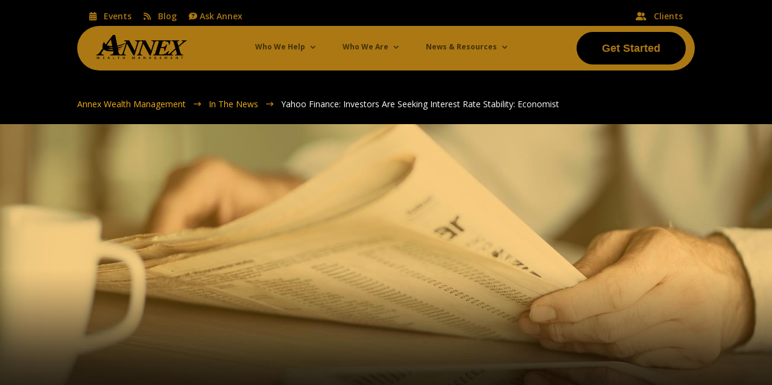

--- FILE ---
content_type: text/css
request_url: https://blog.annexwealth.com/wp-content/themes/awm/style.css?ver=1769744281
body_size: 7303
content:
/*
Theme Name:   AWM
Theme URI:    annexwealth.com
Description:  Annex Wealth Management Theme
Author:       FCMG
Author URI:   fc.mg
Template:     Divi
Version:      1.0.0
*/

/* Import Google Fonts */
@import url('https://fonts.googleapis.com/css2?family=Droid+Serif:wght@400;700&family=Open+Sans:wght@300;400;600;700&display=swap');

/* ==========================
   GENERAL STYLING
   ========================== */
body {
    padding-top: 100px !important;
    background-color: black;
    font-family: 'Open Sans', Verdana, sans-serif;
}

body.is-subdomain .et_pb_menu a,
body.is-subdomain .et_pb_menu__menu,
body.is-subdomain .et_pb_menu__menu > ul > li > a {
    font-family: 'Open Sans', Verdana, sans-serif !important;
}

h1, h2, h3, h4, h5, h6 {
    font-family: 'Droid Serif', Georgia, serif !important;
}

/* Apply Lora font only to privateclient subdomain */
body.data-subdomain-privateclient h1, 
body.data-subdomain-privateclient h2, 
body.data-subdomain-privateclient h3, 
body.data-subdomain-privateclient h4, 
body.data-subdomain-privateclient h5, 
body.data-subdomain-privateclient h6 {
    font-family: 'Lora', serif !important;
}

/* ==========================
   BLOG SUBDOMAIN BACKGROUND
   ========================== */
body.data-subdomain-blog .et_pb_post_content_0_tb_body .et_pb_section {
    background-color: transparent !important;
}




/* ==========================
   BUTTON & MENU STYLING
   ========================== */
.awm-inline-button {
    display: inline-block;
    vertical-align: middle;
    width: auto;
    margin-right: 10px;
}

.et_pb_menu--without-logo .et_pb_menu__menu>nav>ul>li>a {
    margin-right: 20px;
}


.menu-item-has-children > a {
    cursor: pointer;
}

/* ==========================
   TEXT ALIGNMENT
   ========================== */
.text_inline_right { text-align: right; }
.text_inline_left { text-align: left; }

.text_inline_right .et_pb_text {
    display: inline-block;
    margin: 0px 20px 5px 0px;
}

.text_inline_left .et_pb_text {
    display: inline-block;
    margin: 0px 0px 5px 20px;
}

/* ==========================
   FLEXBOX LAYOUTS
   ========================== */
.custom-column {
    display: flex;
    flex-direction: column;
    height: 100%;
}

.bottom-image {
    margin-top: auto;
}

/* Flexbox for .flex-whoweare */
.flex-whoweare .et_pb_column {
    display: flex;
    align-items: top;
    justify-content: flex-start;
    gap: 20px;
}

/* Ensure images inside flex-whoweare resize properly */
.flex-whoweare img {
    max-width: 100%;
    height: auto;
}

/* ==========================
   GRAVITY FORMS STYLING
   ========================== */
.gform_wrapper .gform_body .gfield, 
.et_pb_gf_wrapper .gform_wrapper .gfield {
    margin-bottom: 2px !important;
    padding-bottom: 0 !important;
}

.gform-theme--foundation .gform_fields {
    grid-row-gap: 10px !important;
}

/* Reduce space between last field and submit button */
.gform_wrapper .gform_footer {
    margin-top: 10px !important;
    padding-top: 0 !important;
}

/* Gravity Forms Input Fields */
.gform_wrapper input[type="text"],
.gform_wrapper input[type="email"],
.gform_wrapper input[type="tel"],
.gform_wrapper input[type="url"],
.gform_wrapper textarea {
    width: 100% !important;
    height: 60px !important;
    font-size: 14px !important;
    padding: 10px 20px !important;
    border-radius: 50px !important;
}

/* Gravity Forms Textarea */
.gform_wrapper textarea {
    min-height: 150px !important;
}

/* Default Submit Button Styling */
#gform_wrapper_1 .gform_footer input[type="submit"],
#gform_wrapper_2 .gform_footer input[type="submit"] {
    padding: 18px 50px !important;
    font-size: 18px !important;
    font-weight: bold !important;
    border-radius: 50px !important;
    transition: all 0.3s ease-in-out;
}

/* Button Colors */
#gform_wrapper_1 .gform_footer input[type="submit"] {
    background-color: #f6ae1c !important;
    color: #000000 !important;
    border: 3px solid #f6ae1c !important;
}

#gform_wrapper_1 .gform_footer input[type="submit"]:hover {
    background-color: #000000 !important;
    color: #f6ae1c !important;
}


/* ==========================
   GRAVITY FORMS STYLING - FORM IDs 4, 5, 6 & 9
   ========================== */

/* Apply Open Sans font to form fields */
#gform_wrapper_4 input[type="text"],
#gform_wrapper_4 input[type="email"],
#gform_wrapper_4 input[type="tel"],
#gform_wrapper_4 input[type="url"],
#gform_wrapper_4 textarea,
#gform_wrapper_4 select,
#gform_wrapper_5 input[type="text"],
#gform_wrapper_5 input[type="email"],
#gform_wrapper_5 input[type="tel"],
#gform_wrapper_5 input[type="url"],
#gform_wrapper_5 textarea,
#gform_wrapper_5 select,
#gform_wrapper_6 input[type="text"],
#gform_wrapper_6 input[type="email"],
#gform_wrapper_6 input[type="tel"],
#gform_wrapper_6 input[type="url"],
#gform_wrapper_6 textarea,
#gform_wrapper_6 select,
#gform_wrapper_9 input[type="text"],
#gform_wrapper_9 input[type="email"],
#gform_wrapper_9 input[type="tel"],
#gform_wrapper_9 input[type="url"],
#gform_wrapper_9 textarea,
#gform_wrapper_9 select{
    font-family: 'Open Sans', sans-serif !important;
    width: 100% !important;
    height: 40px !important;
    font-size: 14px !important;
    padding: 5px 10px !important;
    margin-top: 5px !important;
    border-radius: 5px !important;
    border: 2px solid #ffffff !important;
    transition: border-color 0.3s ease-in-out;
    line-height: normal !important;
    vertical-align: middle !important;
}

/* Fix dropdown text alignment */
#gform_wrapper_4 select,
#gform_wrapper_5 select,
#gform_wrapper_6 select,
#gform_wrapper_9 select {
    appearance: none;
    background-color: #ffffff !important;
    color: #000000 !important;
    text-indent: 0.01px;
    text-overflow: "";
    padding-right: 30px !important;
}

/* Style for dropdown placeholders */
#gform_wrapper_4 select option[value=""],
#gform_wrapper_4 select option:first-child,
#gform_wrapper_5 select option[value=""],
#gform_wrapper_5 select option:first-child,
#gform_wrapper_6 select option[value=""],
#gform_wrapper_6 select option:first-child,
#gform_wrapper_9 select option[value=""],
#gform_wrapper_9 select option:first-child {
    color: #888888 !important;
}

/* Active field highlight */
#gform_wrapper_4 input[type="text"]:focus,
#gform_wrapper_4 input[type="email"]:focus,
#gform_wrapper_4 input[type="tel"]:focus,
#gform_wrapper_4 input[type="url"]:focus,
#gform_wrapper_4 textarea:focus,
#gform_wrapper_4 select:focus,
#gform_wrapper_4 input[type="checkbox"]:focus,
#gform_wrapper_4 input[type="radio"]:focus,
#gform_wrapper_5 input[type="text"]:focus,
#gform_wrapper_5 input[type="email"]:focus,
#gform_wrapper_5 input[type="tel"]:focus,
#gform_wrapper_5 input[type="url"]:focus,
#gform_wrapper_5 textarea:focus,
#gform_wrapper_5 select:focus,
#gform_wrapper_5 input[type="checkbox"]:focus,
#gform_wrapper_5 input[type="radio"]:focus,
#gform_wrapper_6 input[type="text"]:focus,
#gform_wrapper_6 input[type="email"]:focus,
#gform_wrapper_6 input[type="tel"]:focus,
#gform_wrapper_6 input[type="url"]:focus,
#gform_wrapper_6 textarea:focus,
#gform_wrapper_6 select:focus,
#gform_wrapper_6 input[type="checkbox"]:focus,
#gform_wrapper_6 input[type="radio"]:focus,
#gform_wrapper_9 input[type="text"]:focus,
#gform_wrapper_9 input[type="email"]:focus,
#gform_wrapper_9 input[type="tel"]:focus,
#gform_wrapper_9 input[type="url"]:focus,
#gform_wrapper_9 textarea:focus,
#gform_wrapper_9 select:focus,
#gform_wrapper_9 input[type="checkbox"]:focus,
#gform_wrapper_9 input[type="radio"]:focus {
    border-color: #000000 !important;
    outline: none !important;
    box-shadow: 0 0 5px rgba(0, 0, 0, 0.5) !important;
}

/* Gravity Forms Textarea */
#gform_wrapper_4 textarea,
#gform_wrapper_5 textarea,
#gform_wrapper_6 textarea,
#gform_wrapper_9 textarea {
    min-height: 75px !important;
    height: 75px !important;
    max-height: 200px !important;
    font-size: 12px !important;
}

/* Style field descriptions and sublabels */
#gform_wrapper_4 .gfield_description,
#gform_wrapper_5 .gfield_description,
#gform_wrapper_6 .gfield_description,
#gform_wrapper_9 .gfield_description{
    color: #000000 !important;
    font-size: 12px !important;
    margin-top: 0px !important;
    padding-top: 0 !important;
}

/* Style checkbox and radio button labels */
#gform_wrapper_4 .gfield_checkbox label,
#gform_wrapper_4 .gfield_radio label,
#gform_wrapper_5 .gfield_checkbox label,
#gform_wrapper_5 .gfield_radio label,
#gform_wrapper_6 .gfield_checkbox label,
#gform_wrapper_6 .gfield_radio label,
#gform_wrapper_9 .gfield_checkbox label,
#gform_wrapper_9 .gfield_radio label {
    color: #000000 !important;
    font-size: 12px !important;
}

/* Reduce space between label and description */
#gform_wrapper_4 .gfield_label,
#gform_wrapper_5 .gfield_label,
#gform_wrapper_6 .gfield_label,
#gform_wrapper_9 .gfield_label {
    color: #000000 !important;

    margin-bottom: 0px !important;
    padding-bottom: 0 !important;
}

/* Submit Button Styling */
#gform_wrapper_4 .gform_footer input[type="submit"],
#gform_wrapper_5 .gform_footer input[type="submit"],
#gform_wrapper_6 .gform_footer input[type="submit"],
#gform_wrapper_9 .gform_footer input[type="submit"] {
    font-family: 'Open Sans', sans-serif !important;
    padding: 15px 50px !important;
    font-size: 18px !important;
    font-weight: bold !important;
    border-radius: 5px !important;
    background-color: #000000 !important;
    color: #F6AE1C !important;
    border: 3px solid #000000 !important;
    transition: all 0.3s ease-in-out;
}

/* Submit Button Hover Effect */
#gform_wrapper_4 .gform_footer input[type="submit"]:hover,
#gform_wrapper_5 .gform_footer input[type="submit"]:hover,
#gform_wrapper_6 .gform_footer input[type="submit"]:hover,
#gform_wrapper_9 .gform_footer input[type="submit"]:hover {
    background-color: rgba(0,0,0,0.00) !important;
    color: #000000 !important;
    border-color: #000000 !important;
}


/* ==========================
   GRAVITY FORMS STYLING - FORM ID 3 (Clients Subdomain Only)
   ========================== */
body.data-subdomain-clients #gform_wrapper_3 input[type="text"],
body.data-subdomain-clients #gform_wrapper_3 input[type="email"],
body.data-subdomain-clients #gform_wrapper_3 input[type="tel"],
body.data-subdomain-clients #gform_wrapper_3 input[type="url"],
body.data-subdomain-clients #gform_wrapper_3 textarea,
body.data-subdomain-clients #gform_wrapper_3 select {
    font-family: 'Open Sans', sans-serif !important;
    width: 100% !important;
    height: 40px !important;
    font-size: 14px !important;
    padding: 5px 10px !important;
    margin-top: 5px !important;
    border-radius: 5px !important;
    border: 2px solid #ffffff !important;
    transition: border-color 0.3s ease-in-out;
    line-height: normal !important;
    vertical-align: middle !important;
}

body.data-subdomain-clients #gform_wrapper_3 select {
    appearance: none;
    background-color: #ffffff !important;
    color: #000000 !important;
    padding-right: 30px !important;
}

body.data-subdomain-clients #gform_wrapper_3 select option[value=""],
body.data-subdomain-clients #gform_wrapper_3 select option:first-child {
    color: #888888 !important;
}

body.data-subdomain-clients #gform_wrapper_3 input:focus,
body.data-subdomain-clients #gform_wrapper_3 textarea:focus,
body.data-subdomain-clients #gform_wrapper_3 select:focus,
body.data-subdomain-clients #gform_wrapper_3 input[type="checkbox"]:focus,
body.data-subdomain-clients #gform_wrapper_3 input[type="radio"]:focus {
    border-color: #000000 !important;
    outline: none !important;
    box-shadow: 0 0 5px rgba(0, 0, 0, 0.5) !important;
}

body.data-subdomain-clients #gform_wrapper_3 textarea {
    min-height: 75px !important;
    height: 75px !important;
    max-height: 200px !important;
    font-size: 12px !important;
}

body.data-subdomain-clients #gform_wrapper_3 .gfield_description {
    color: #000000 !important;
    font-size: 12px !important;
    margin-top: 0px !important;
    padding-top: 0 !important;
}

body.data-subdomain-clients #gform_wrapper_3 .gfield_checkbox label,
body.data-subdomain-clients #gform_wrapper_3 .gfield_radio label {
    color: #000000 !important;
    font-size: 12px !important;
}

body.data-subdomain-clients #gform_wrapper_3 .gfield_label {
    color: #000000 !important;
    margin-bottom: 0px !important;
    padding-bottom: 0 !important;
}

body.data-subdomain-clients #gform_wrapper_3 .gform_footer input[type="submit"] {
    font-family: 'Open Sans', sans-serif !important;
    padding: 15px 50px !important;
    font-size: 18px !important;
    font-weight: bold !important;
    border-radius: 5px !important;
    background-color: #000000 !important;
    color: #F6AE1C !important;
    border: 3px solid #000000 !important;
    transition: all 0.3s ease-in-out;
}

body.data-subdomain-clients #gform_wrapper_3 .gform_footer input[type="submit"]:hover {
    background-color: rgba(0,0,0,0.00) !important;
    color: #000000 !important;
    border-color: #000000 !important;
}





/* ==========================
   FONT AWESOME ICONS
   ========================== */
.fa-news .et-pb-icon,
.fa-library .et-pb-icon,
.fa-mediarequest .et-pb-icon,
.fa-wealthmanagement .et-pb-icon,
.fa-ourteam .et-pb-icon,
.fa-locations .et-pb-icon,
.fa-families .et-pb-icon,
.fa-businesses .et-pb-icon,
.fa-piedollar .et-pb-icon,
.fa-chartdollar .et-pb-icon,
.fa-taxdollar .et-pb-icon,
.fa-estatelayer .et-pb-icon,
.fa-riskmanagement .et-pb-icon,
.fa-401k .et-pb-icon,
.fa-divorce .et-pb-icon,
.fa-whoweare .et-pb-icon,
.fa-wealthyist .et-pb-icon,
.fa-bizchecklist .et-pb-icon,
.fa-wealthprompt .et-pb-icon,
.fa-projecting .et-pb-icon,
.fa-circlex .et-pb-icon,
.fa-magnifydollar .et-pb-icon,
.fa-filepen .et-pb-icon,
.fa-choices .et-pb-icon,
.fa-getstartedmobile .et-pb-icon,
.fa-testimonials .et-pb-icon,
.fa-individual .et-pb-icon,
.fa-actionitems .et-pb-icon,
.fa-ongoingsupport .et-pb-icon,
.fa-financialsituation .et-pb-icon,
.fa-advisory .et-pb-icon,
.fa-reporting .et-pb-icon,
.fa-team .et-pb-icon,
.fa-calendardays .et-pb-icon,
.fa-circleplay .et-pb-icon,
.fa-inboxfull .et-pb-icon,
.fa-microphone .et-pb-icon,
.fa-careers .et-pb-icon,
.fa-seedling .et-pb-icon{
    display: none !important;
}

/* Set Correct Font Awesome Icons Before Text */
.fa-news .et_pb_main_blurb_image:before { content: "\f1ea"; }
.fa-library .et_pb_main_blurb_image:before { content: "\f02d"; }
.fa-mediarequest .et_pb_main_blurb_image:before { content: "\f4a3"; }
.fa-wealthmanagement .et_pb_main_blurb_image:before { content: "\f4c5"; }
.fa-ourteam .et_pb_main_blurb_image:before { content: "\f508"; }
.fa-locations .et_pb_main_blurb_image:before { content: "\f3c5"; }
.fa-families .et_pb_main_blurb_image:before { content: "\e300"; }
.fa-businesses .et_pb_main_blurb_image:before { content: "\f2b5"; }
.fa-piedollar .et_pb_main_blurb_image:before { content: "\e605"; }
.fa-chartdollar .et_pb_main_blurb_image:before { content: "\e473"; }
.fa-taxdollar .et_pb_main_blurb_image:before { content: "\f752"; }
.fa-estatelayer .et_pb_main_blurb_image:before { content: "\f5fd"; }
.fa-riskmanagement .et_pb_main_blurb_image:before { content: "\e247"; }
.fa-401k .et_pb_main_blurb_image:before { content: "\e522"; }
.fa-divorce .et_pb_main_blurb_image:before { content: "\f7a9"; }
.fa-whoweare .et_pb_main_blurb_image:before { content: "\f471"; }
.fa-wealthyist .et_pb_main_blurb_image:before { content: "\f3c9"; }
.fa-bizchecklist .et_pb_main_blurb_image:before { content: "\f0ae"; }
.fa-wealthprompt .et_pb_main_blurb_image:before { content: "\f120"; }
.fa-projecting .et_pb_main_blurb_image:before { content: "\f65a"; }
.fa-circlex .et_pb_main_blurb_image:before { content: "\f06a"; }
.fa-magnifydollar .et_pb_main_blurb_image:before { content: "\f688"; }
.fa-filepen .et_pb_main_blurb_image:before { content: "\f31c"; }
.fa-choices .et_pb_main_blurb_image:before { content: "\f732"; }
.fa-getstartedmobile .et_pb_main_blurb_image:before { content: "\f164"; }
.fa-testimonials .et_pb_main_blurb_image:before { content: "\e17a"; }
.fa-individual .et_pb_main_blurb_image:before { content: "\f577"; }
.fa-actionitems .et_pb_main_blurb_image:before { content: "\f0ae"; }
.fa-ongoingsupport .et_pb_main_blurb_image:before { content: "\f086"; }
.fa-financialsituation .et_pb_main_blurb_image:before { content: "\f571"; }
.fa-advisory .et_pb_main_blurb_image:before { content: "\e14f"; }
.fa-reporting .et_pb_main_blurb_image:before { content: "\f65a"; }
.fa-team .et_pb_main_blurb_image:before { content: "\e533"; }
.fa-calendardays .et_pb_main_blurb_image:before { content: "\f073"; }
.fa-circleplay .et_pb_main_blurb_image:before { content: "\f144"; }
.fa-inboxfull .et_pb_main_blurb_image:before { content: "\e1ba"; }
.fa-microphone .et_pb_main_blurb_image:before { content: "\f3c9"; }
.fa-seedling .et_pb_main_blurb_image:before { content: "\f4d8"; }
.fa-careers .et_pb_main_blurb_image:before { content: "\f2c1"; }

/* Ensure Font Awesome Icons Display Correctly in the Menu */
.fa-news .et_pb_main_blurb_image:before,
.fa-library .et_pb_main_blurb_image:before,
.fa-mediarequest .et_pb_main_blurb_image:before,
.fa-wealthmanagement .et_pb_main_blurb_image:before,
.fa-ourteam .et_pb_main_blurb_image:before,
.fa-locations .et_pb_main_blurb_image:before,
.fa-families .et_pb_main_blurb_image:before,
.fa-whoweare .et_pb_main_blurb_image:before,
.fa-wealthyist .et_pb_main_blurb_image:before,
.fa-bizchecklist .et_pb_main_blurb_image:before,
.fa-wealthprompt .et_pb_main_blurb_image:before,
.fa-careers .et_pb_main_blurb_image:before,
.fa-testimonials .et_pb_main_blurb_image:before {
    font-family: "Font Awesome 6 Pro";
    font-weight: 900;
    font-size: 20px;
    color: #f6ae1c !important; /* Default color */
    display: inline-block;
    text-align: center;
    margin-right: 10px; /* Space between icon & text */
    margin-top: 5px; /* Moves icon down by 5px */
    vertical-align: middle;
}

.fa-businesses .et_pb_main_blurb_image:before {
	font-family: "Font Awesome 6 Pro";
    font-weight: 900;
    font-size: 20px;
    color: #f6ae1c !important; /* Default color */
    display: inline-block;
    text-align: center;
    margin-right: 6px; /* Space between icon & text */
    margin-top: 5px; /* Moves icon down by 5px */
    vertical-align: middle;
}

.fa-getstartedmobile .et_pb_main_blurb_image:before {
    font-family: "Font Awesome 6 Pro";
    font-weight: 900;
    font-size: 20px;
    color: #000000 !important; /* Default color */
    display: inline-block;
    text-align: center;
    margin-right: 10px; /* Space between icon & text */
    margin-top: 5px; /* Moves icon down by 5px */
    vertical-align: middle;
}

/* Blurb Icons Black BG */
.fa-piedollar .et_pb_main_blurb_image:before,
.fa-chartdollar .et_pb_main_blurb_image:before,
.fa-taxdollar .et_pb_main_blurb_image:before,
.fa-estatelayer .et_pb_main_blurb_image:before,
.fa-riskmanagement .et_pb_main_blurb_image:before,
.fa-401k .et_pb_main_blurb_image:before,
.fa-divorce .et_pb_main_blurb_image:before,
.fa-projecting .et_pb_main_blurb_image:before,
.fa-circlex .et_pb_main_blurb_image:before,
.fa-magnifydollar .et_pb_main_blurb_image:before,
.fa-filepen .et_pb_main_blurb_image:before,
.fa-choices .et_pb_main_blurb_image:before,
.fa-advisory .et_pb_main_blurb_image:before,
.fa-reporting .et_pb_main_blurb_image:before,
.fa-team .et_pb_main_blurb_image:before,
.fa-calendardays .et_pb_main_blurb_image:before,
.fa-circleplay .et_pb_main_blurb_image:before,
.fa-inboxfull .et_pb_main_blurb_image:before,
.fa-microphone .et_pb_main_blurb_image:before,
.fa-seedling .et_pb_main_blurb_image:before {
    font-family: "Font Awesome 6 Pro";
    font-weight: 500;
    font-size: 32px;
    color: #f6ae1c !important; /* Default color */
    display: inline-block;
    text-align: center;
    vertical-align: middle;
}

/* Blurb Icons Yellow BG */
.fa-individual .et_pb_main_blurb_image:before,
.fa-actionitems .et_pb_main_blurb_image:before,
.fa-ongoingsupport .et_pb_main_blurb_image:before,
.fa-financialsituation .et_pb_main_blurb_image:before{
    font-family: "Font Awesome 6 Pro";
    font-weight: 500;
    font-size: 32px;
	padding-bottom:5px;
    color: #000000 !important; /* Default color */
    display: inline-block;
    text-align: center;
    vertical-align: middle;
}

/* Fix Left-Aligned Icons */
.fa-news.et_pb_blurb_position_left .et_pb_main_blurb_image:before,
.fa-library.et_pb_blurb_position_left .et_pb_main_blurb_image:before,
.fa-mediarequest.et_pb_blurb_position_left .et_pb_main_blurb_image:before,
.fa-wealthmanagement.et_pb_blurb_position_left .et_pb_main_blurb_image:before,
.fa-ourteam.et_pb_blurb_position_left .et_pb_main_blurb_image:before,
.fa-locations.et_pb_blurb_position_left .et_pb_main_blurb_image:before,
.fa-families.et_pb_blurb_position_left .et_pb_main_blurb_image:before,
.fa-businesses.et_pb_blurb_position_left .et_pb_main_blurb_image:before,
.fa-whoweare.et_pb_blurb_position_left .et_pb_main_blurb_image:before,
.fa-wealthyist.et_pb_blurb_position_left .et_pb_main_blurb_image:before,
.fa-bizchecklist.et_pb_blurb_position_left .et_pb_main_blurb_image:before,
.fa-wealthprompt.et_pb_blurb_position_left .et_pb_main_blurb_image:before,
.fa-getstartedmobile.et_pb_blurb_position_left .et_pb_main_blurb_image:before,
.fa-careers.et_pb_blurb_position_left .et_pb_main_blurb_image:before,
.fa-testimonials.et_pb_blurb_position_left .et_pb_main_blurb_image:before {
    display: inline-block;
    margin-top: 10px; /* Moves left-aligned icons further down */
}

/* Ensure Icons & Text are Aligned Properly */
.fa-news .et_pb_blurb_description,
.fa-library .et_pb_blurb_description,
.fa-mediarequest .et_pb_blurb_description,
.fa-wealthmanagement .et_pb_blurb_description,
.fa-ourteam .et_pb_blurb_description,
.fa-locations .et_pb_blurb_description,
.fa-families .et_pb_blurb_description,
.fa-businesses .et_pb_blurb_description,
.fa-whoweare .et_pb_blurb_description,
.fa-wealthyist .et_pb_blurb_description,
.fa-bizchecklist .et_pb_blurb_description,
.fa-wealthprompt .et_pb_blurb_description,
.fa-getstartedmobile .et_pb_blurb_description,
.fa-careers .et_pb_blurb_description,
.fa-testimonials .et_pb_blurb_description {
    display: flex;
    align-items: center; /* Aligns text & icons correctly */
}

/* Fix Icon Positioning at the End of Text */
.fa-news .et_pb_blurb_description:after,
.fa-library .et_pb_blurb_description:after,
.fa-mediarequest .et_pb_blurb_description:after,
.fa-wealthmanagement .et_pb_blurb_description:after,
.fa-ourteam .et_pb_blurb_description:after,
.fa-locations .et_pb_blurb_description:after,
.fa-families .et_pb_blurb_description:after,
.fa-businesses .et_pb_blurb_description:after,
.fa-whoweare .et_pb_blurb_description:after,
.fa-wealthyist .et_pb_blurb_description:after,
.fa-bizchecklist .et_pb_blurb_description:after,
.fa-wealthprompt .et_pb_blurb_description:after,
.fa-careers .et_pb_blurb_description:after,
.fa-testimonials .et_pb_blurb_description:after {
    font-family: "Font Awesome 6 Pro";
    content: "\f178"; /* Arrow Icon */
    font-weight: 900;
    font-size: 20px;
    color: #f6ae1c !important; /* Default color */
    display: inline-block;
    margin-left: auto; /* Moves arrow to the far right */
    vertical-align: middle;
}

.fa-getstartedmobile .et_pb_blurb_description:after {
    font-family: "Font Awesome 6 Pro";
    content: "\f178"; /* Arrow Icon */
    font-weight: 900;
    font-size: 20px;
    color: #000000 !important; /* Default color */
    display: inline-block;
    margin-left: auto; /* Moves arrow to the far right */
    vertical-align: middle;
}



/* Change Icon Color on PrivateClient */
body.data-subdomain-privateclient .et_pb_main_blurb_image:before,
body.data-subdomain-privateclient .et_pb_blurb_description:after {
    color: #eed19e !important;
}

body.data-subdomain-privateclient .fa-families .et_pb_main_blurb_image:before {
    font-size: 2em;
	padding-top:10px;
}


/* Change Icon Color on Ignite */
body.data-subdomain-ignite .et_pb_main_blurb_image:before,
body.data-subdomain-ignite .et_pb_blurb_description:after {
    color: #f37426 !important;
}

body.data-subdomain-ignite 
.fa-individual .et_pb_main_blurb_image:before,
body.data-subdomain-ignite 
.fa-actionitems .et_pb_main_blurb_image:before,
body.data-subdomain-ignite 
.fa-ongoingsupport .et_pb_main_blurb_image:before,
body.data-subdomain-ignite 
.fa-financialsituation .et_pb_main_blurb_image:before,
body.data-subdomain-ignite 
.fa-actionitems .et_pb_blurb_description:after,
body.data-subdomain-ignite 
.fa-ongoingsupport .et_pb_blurb_description:after,
body.data-subdomain-ignite 
.fa-financialsituation .et_pb_blurb_description:after {
    color: #000000 !important;
}

body.data-subdomain-ignite .fa-families .et_pb_main_blurb_image:before {
    font-size: 2em;
	padding-top:10px;
}

/* === 401(k) Call Option Icons Styling === */

/* Shared Styles for All 401(k) Classes */
.et_pb_text.fa-401kone,
.et_pb_text.fa-401ktwo,
.et_pb_text.fa-401kthree {
    position: relative !important; /* Ensures proper positioning */
    display: flex !important; /* Aligns text and icons in a row */
}

/* === Individual Before Icons for Each 401(k) Class === */

/* 401(k) One */
.et_pb_text.fa-401kone::before {
    content: "\f3cd"; 
    font-family: "Font Awesome 6 Pro"; 
    font-weight: 900; /* Solid weight */
    margin-right: 8px; /* Space between icon and text */
}

/* 401(k) Two */
.et_pb_text.fa-401ktwo::before {
    content: "\f57d"; 
    font-family: "Font Awesome 6 Pro"; 
    font-weight: 900;
    margin-right: 8px;
}

/* 401(k) Three */
.et_pb_text.fa-401kthree::before {
    content: "\f2b5"; 
    font-family: "Font Awesome 6 Pro"; 
    font-weight: 900;
    margin-right: 8px;
}

/* === Shared After Icon for All 401(k) Classes === */
.et_pb_text.fa-401kone::after,
.et_pb_text.fa-401ktwo::after,
.et_pb_text.fa-401kthree::after {
    content: "\f178"; /* Font Awesome icon (Arrow Right) */
    font-family: "Font Awesome 6 Pro"; 
    font-weight: 900;
    display: inline-block;
    margin-left: auto; /* Pushes icon to the right */
}

/* === Icon Size for Better Visibility === */
.et_pb_text.fa-401kone::before,
.et_pb_text.fa-401kone::after,
.et_pb_text.fa-401ktwo::before,
.et_pb_text.fa-401ktwo::after,
.et_pb_text.fa-401kthree::before,
.et_pb_text.fa-401kthree::after {
    font-size: 18px; /* Adjust as needed */
}



/* === QIO TEXT ARROW === */
.et_pb_text.fa-qioarchive {
    position: relative !important; /* Ensures proper positioning */
    display: flex !important; /* Aligns text and icons in a row */
}

.et_pb_text.fa-qioarchive::after {
    content: "\f178"; /* Font Awesome icon (Arrow Right) */
    font-family: "Font Awesome 6 Pro"; 
    font-weight: 900;
	color: #000000;
	padding-right:20px;
    display: inline-block;
    margin-left: auto; /* Pushes icon to the right */
}



/* ==========================
   CLOSE BUTTON FIX
   ========================== */
.divimegapro-close-container .divimegapro-close span.dmm-custom-btn {
    top: 50% !important;
}





/* ================================
   MAIN DOMAIN DEFAULT COLORS
   ================================ */
:root {
	--form1-primary-color: #f6ae1c;
	--form1-secondary-color: #000000;

    --form2-primary-color: #000000;
    --form2-secondary-color: #f6ae1c;
}

/* FORM 1 - Main domain default */
#gform_wrapper_1 .gform_footer input[type="submit"] {
    background-color: var(--form1-primary-color) !important;
    color: var(--form1-secondary-color) !important;
    border: 3px solid var(--form1-primary-color) !important;
}

#gform_wrapper_1 .gform_footer input[type="submit"]:hover {
    background-color: var(--form1-secondary-color) !important;
    color: var(--form1-primary-color) !important;
}

#gform_wrapper_1 .gform_fields input:focus,
#gform_wrapper_1 .gform_fields textarea:focus,
#gform_wrapper_1 .gform_fields select:focus {
    outline: 3px solid var(--form1-primary-color) !important;
    border-color: var(--form1-primary-color) !important;
    box-shadow: 0 0 5px var(--form1-primary-color) !important;
}

/* FORM 2 - Main domain default */
#gform_wrapper_2 .gform_footer input[type="submit"] {
    background-color: var(--form2-primary-color) !important;
    color: var(--form2-secondary-color) !important;
    border: 3px solid var(--form2-primary-color) !important;
}

#gform_wrapper_2 .gform_footer input[type="submit"]:hover {
    background-color: var(--form2-secondary-color) !important;
    color: var(--form2-primary-color) !important;
}

#gform_wrapper_2 .gform_fields input:focus,
#gform_wrapper_2 .gform_fields textarea:focus,
#gform_wrapper_2 .gform_fields select:focus {
    outline: 3px solid var(--form2-primary-color) !important;
    border-color: var(--form2-primary-color) !important;
    box-shadow: 0 0 5px var(--form2-primary-color) !important;
}

/* ================================
   PRIVATECLIENT SUBDOMAIN COLORS
   ================================ */
body.data-subdomain-privateclient {
    --form1-primary-color: #eed19e;
    --form1-secondary-color: #000000;

    --form2-primary-color: #000000;
    --form2-secondary-color: #eed19e;
}

/* ================================
   IGNITE SUBDOMAIN COLORS
   ================================ */
body.data-subdomain-ignite {
    --form1-primary-color: #f37426;
    --form1-secondary-color: #000000;

    --form2-primary-color: #000000;
    --form2-secondary-color: #f37426;
}




/* ==========================
   Individuals & Families
   ========================== */

/* Force all columns in the row to be the same height */
.equal-height-row {
    display: flex;
    align-items: stretch; /* Makes all columns match the tallest one */
}

/* Ensure columns stretch and distribute content properly */
.flex-column {
    display: flex;
    flex-direction: column;
    justify-content: flex-start;
    flex-grow: 1;
    min-height: 100%; /* Forces full column height */
}

/* Make all content above the button take up available space */
.flex-column > *:not(.sticky-bottom-btn) {
    flex-grow: 1;
    display: flex;
    flex-direction: column;
    justify-content: flex-start; /* Ensures text stays at the top */
}

/* Ensure button is locked at the bottom of each column */
.sticky-bottom-btn {
    margin-top: auto; /* Pushes button to the very bottom */
    width: 100%; /* Ensures button width consistency */
    text-align: center; /* Centers the text inside the button */
}





/* Remove unwanted spacing causing gap under image */
.full-height-blog .et_pb_post,
.full-height-blog .post-content {
    padding-bottom: 0 !important;
    margin-bottom: 0 !important;
}

.full-height-blog .entry-title,
.full-height-blog .post-meta,
.full-height-blog .post-content-inner,
.full-height-blog .et_pb_post .post-content {
    display: none !important; /* if you're only showing the featured image */
}


/* Explicitly force columns to stretch fully */
.et_pb_row.equal-height-row {
    display: flex !important;
    align-items: stretch !important;
}

.et_pb_row.equal-height-row .et_pb_column {
    display: flex !important;
    flex-direction: column !important;
    padding: 0 !important;
}

/* Force Blog Module to expand vertically */
.full-height-blog,
.full-height-blog .et_pb_ajax_pagination_container,
.full-height-blog .et_pb_post {
    display: flex !important;
    flex-direction: column !important;
    flex-grow: 1 !important;
    position: relative !important; /* Needed for absolute positioning below */
}

/* Absolute-positioned image container (guaranteed full height) */
.full-height-blog .entry-featured-image-url {
    position: absolute !important;
    top: 0;
    right: 0;
    bottom: 0;
    left: 0;
    margin: 0 !important;
}

/* Featured image fully covers the container */
.full-height-blog .entry-featured-image-url img {
    width: 100% !important;
    height: 100% !important;
    object-fit: cover !important;
}


/* 404 Page Button Styling */
.error-buttons {
  display: flex;
  justify-content: center; /* or space-between, flex-start, etc. */
  gap: 1rem; /* adds space between buttons */
  flex-wrap: wrap; /* helps buttons stack on smaller screens */
}


/* ============================
   The Events Calendar Styles
   ============================ */

/* Image Styling */
.tribe-common img {
  border-radius: 20px;
  border-style: solid;
  border-width: 5px;
  border-color: #f6ae1c;
}

/* White Text Color */
.tribe-events .tribe-events-calendar-list__event-datetime,
.tribe-events .tribe-events-calendar-list__event-date-tag-weekday,
.tribe-common .tribe-common-h7,
.tribe-common .tribe-common-h8,
.tribe-events button.tribe-events-c-top-bar__datepicker-button,
.tribe-events-back a,
.tribe-events-back a:visited,
.tribe-common .tribe-common-b2,
.tribe-common .tribe-common-h5,
.tribe-events-event-meta dt,
.tribe-events-content,
abbr.tribe-events-abbr.tribe-events-start-date.published.dtstart,
div.tribe-events-abbr.tribe-events-start-time.published.dtstart {
  color: #ffffff;
}

/* "Back to Events" Link Styling */
.tribe-events-back a,
.tribe-events-back a:visited {
  font-size: 14px;
}

.tribe-events-back {
  padding-top: 10px;
  margin-bottom: 20px;
}

/* Event Title Link Color */
.tribe-events-calendar-list__event-title a {
  color: #f6ae1c !important;
}

/* General Link Color */
.tribe-common a:not(.tribe-common-anchor--unstyle),
.tribe-common a:not(.tribe-common-anchor--unstyle):active,
.tribe-common a:not(.tribe-common-anchor--unstyle):focus,
.tribe-common a:not(.tribe-common-anchor--unstyle):hover,
.tribe-common a:not(.tribe-common-anchor--unstyle):visited,
.tribe-events-event-meta a,
.tribe-events-meta-group .tribe-events-single-section-title,
.tribe-events-single .tribe-events-sub-nav .tribe-events-nav-previous a,
.tribe-events-single .tribe-events-sub-nav .tribe-events-nav-next a {
  color: #f6ae1c;
}

/* Month View Background */
.tribe-events .tribe-events-calendar-month__body {
  background-color: #000000;
}

/* Primary Border Button Styling */
.tribe-common .tribe-common-c-btn-border,
.tribe-common a.tribe-common-c-btn-border {
  border: 2px solid var(--tec-color-accent-primary);
  border-radius: 20px;
  text-align: center;
  padding: 15px 40px;
}

.tribe-common .tribe-common-c-btn-border {
  background-color: #f6ae1c;
  color: #000000;
  border-width: 2px;
}

/* Medium Breakpoint Navigation Arrow Color */
.tribe-common--breakpoint-medium.tribe-events .tribe-events-c-nav__prev {
  color: #f6ae1c;
}

.tribe-common--breakpoint-medium.tribe-events .tribe-events-c-nav__next-icon-svg path,
.tribe-common--breakpoint-medium.tribe-events .tribe-events-c-nav__prev-icon-svg path {
  fill: #f6ae1c;
}

/* Small Border Button Styling */
.tribe-common .tribe-common-c-btn-border-small,
.tribe-common a.tribe-common-c-btn-border-small {
  color: #000000 !important;
  background-color: #f6ae1c;
  border: solid #f6ae1c;
  border-radius: 20px;
}

.tribe-common .tribe-common-c-btn-border-small:hover,
.tribe-common a.tribe-common-c-btn-border-small:hover {
  color: #f6ae1c !important;
  background-color: transparent;
  border: solid 2px #f6ae1c;
}

/* Datepicker Button Hover */
.tribe-events button.tribe-events-c-top-bar__datepicker-button:hover {
  color: #f6ae1c;
}

/* Subscribe Dropdown Button Hover */
.tribe-events .tribe-events-c-subscribe-dropdown .tribe-events-c-subscribe-dropdown__button:hover,
.tribe-events .tribe-events-c-subscribe-dropdown .tribe-events-c-subscribe-dropdown__button-text:hover,
.tribe-events .tribe-events-c-subscribe-dropdown button.tribe-events-c-subscribe-dropdown__button-text:hover,
.tribe-events .tribe-events-c-subscribe-dropdown .tribe-events-c-subscribe-dropdown__button-icon:hover {
  color: #000000 !important;
}

.tribe-events .tribe-events-c-subscribe-dropdown .tribe-events-c-subscribe-dropdown__button-text,
.tribe-events .tribe-events-c-subscribe-dropdown button.tribe-events-c-subscribe-dropdown__button-text {
  color: #000000 !important;
  border-width: 0;
}

.tribe-events .tribe-events-c-subscribe-dropdown .tribe-events-c-subscribe-dropdown__button-icon {
  color: #000000 !important;
}

.tribe-common--breakpoint-medium.tribe-events .tribe-common-c-btn.tribe-events-c-search__button,
.tribe-common--breakpoint-medium.tribe-events .tribe-events-header--has-event-search .tribe-events-c-events-bar,
.tribe-common--breakpoint-medium.tribe-events .tribe-events-c-events-bar__search-container,
.tribe-common--breakpoint-medium.tribe-events .tribe-events-c-view-selector--tabs .tribe-events-c-view-selector__content {
  border-radius: 50px;
}

.tribe-events-single .tribe-events-sub-nav a span {
  display: inline-block !important;
}

.tribe-events-single .tribe-events-sub-nav .tribe-events-nav-previous a:hover {
  color: white;
}

.tribe-events-single .tribe-events-sub-nav .tribe-events-nav-next a:hover {
  color: white;
}

abbr.tribe-events-abbr.tribe-events-start-date.published.dtstart,
div.tribe-events-abbr.tribe-events-start-time.published.dtstart {
  color: white;
}

.tribe-events-meta-group {
  margin-right: 400px;
}

/* Remove the background image arrow */
.tribe-events-single .tribe-events-sub-nav .tribe-events-nav-previous a::before, .tribe-events-single .tribe-events-sub-nav .tribe-events-nav-next a:after {
  background-image: none !important;
}

.tribe-events .tribe-events-c-subscribe-dropdown__list {
  background-color: #F6AE1C;
  border: 0;
}

.tribe-events-c-subscribe-dropdown__list-item-link {
  color: #000000 !important; /* Black text */
}

.tribe-events-c-subscribe-dropdown__list-item-link:hover,
.tribe-events .tribe-events-c-subscribe-dropdown .tribe-events-c-subscribe-dropdown__list-item:hover,
.tribe-events .tribe-events-c-subscribe-dropdown .tribe-events-c-subscribe-dropdown__list-item:active {
  background-color: #000000;
  color: #F6AE1C !important; /* Yellow text on hover/active */
}

.tribe-events-c-subscribe-dropdown__button-text.tribe-common-c-btn--clear:focus {
  outline: none !important;
  border: none !important;
}

.single-tribe_events .tribe-events-c-subscribe-dropdown .tribe-events-c-subscribe-dropdown__list, .tribe-events .tribe-events-c-subscribe-dropdown .tribe-events-c-subscribe-dropdown__list {
	margin-top:10px;
	background-color: #F6AE1C;
	border: 0;
}

.tribe-common-l-container.tribe-events-l-container {
  padding-bottom: 0 !important;
}


.tribe-common-c-svgicon.tribe-common-c-svgicon--caret-left.tribe-events-c-nav__prev-icon-svg, .tribe-common-c-svgicon.tribe-common-c-svgicon--caret-right.tribe-events-c-nav__next-icon-svg {
	display: none;
}

.tribe-events-c-nav__prev-label::before {
	content: "« ";
}

.tribe-events-c-nav__next-label::after {
	content: " »"
}


.et_pb_menu__menu li.menu-item,
.et_pb_menu__menu li.menu-item > a {
    pointer-events: auto !important;
    cursor: pointer !important;
    z-index: 9999 !important;
}


.divimegapro-menu {
    z-index: 99999 !important;
    position: relative !important;
}


/* =====================
   Ask Annex Sticky CTA
   ===================== */

.et_pb_row.cta-ask {
  position: fixed;
  bottom: 0;
  left: 0;
  width: 100%;
  z-index: 999; 
  background-color: #f6ae1c;
  padding: 20px 0;
  display: flex;
  justify-content: center;
  align-items: center; 
}

.cta-ask .et_pb_column {
  display: flex;
  align-items: center !important;
  justify-content: center;
  gap: 40px;
  flex-basis: auto !important;
}

.et_pb_button.fa-commentquestion .et_pb_button_icon {
  display: none !important;
}

.et_pb_button.fa-commentquestion span::before {
  font-family: "Font Awesome 6 Pro"; 
  content: "/e14b"; 
  font-weight: 900;
  display: inline-block;
  margin-right: 10px;
  font-size: 1em;
  vertical-align: middle;
}

.sticky-cta {
  transform: translateY(100%);
  opacity: 0;
  transition: transform 1s ease-out, opacity 1s ease-out; 
  animation: slideUp 1s ease-out 2s forwards; 
}

@keyframes slideUp {
  to {
    transform: translateY(0);
    opacity: 1;
  }
}


/* --- AWM MOBILE POPUP MASTER --- */

/* 1. Global Hidden State (Pre-load & Default) */
.awm-menu-loading .awm-mobile-popup,
.awm-mobile-popup,
#mobile-popup-section {
    display: none !important;
    opacity: 0 !important;
    visibility: hidden !important;
    height: 0 !important;
    overflow: hidden !important;
}

/* 2. Active State (Centered & Scrollable) */
.awm-mobile-popup.awm-show-mobile-popup {
    display: block !important;
    visibility: visible !important;
    opacity: 1 !important;
    position: fixed !important;
    top: 0 !important;
    left: 50% !important;
    transform: translateX(-50%) scale(1) !important;
    width: 100% !important;
    z-index: 999999 !important;

    /* The Scroll Magic */
    height: 100vh !important; 
    max-height: 100vh !important;
    overflow-y: auto !important; 
    -webkit-overflow-scrolling: touch; 
}

/* 3. Background Lock */
.noscroll {
    overflow: hidden !important;
    height: 100% !important;
}

/* 4. Internal Container Fix (Crucial for Divi) */
.awm-mobile-popup .et_pb_row {
    height: auto !important;
    overflow: visible !important;
}

/* 5. Keyframes */
@keyframes scale-in-top {
  0% { transform: scale(0) translateX(-50%); transform-origin: 50% 0%; }
  100% { transform: scale(1) translateX(-50%); transform-origin: 50% 0%; }
}



/* Targets the labels like "Date:", "Time:", "Website:", and "Phone" */
.tribe-events-meta-group dt,
.tribe-events-single-section-title,
.tribe-events-event-meta .tribe-events-meta-group .tribe-events-single-section-title {
    color: #ffffff !important;
}

/* Targets the address text and contact info */
.tribe-events-meta-group dd,
.tribe-events-address,
.tribe-events-venue-details,
.tribe-organizer,
.tribe-events-event-meta,
.tribe-events-abbr {
    color: #ffffff !important;
}

/* Specifically targets the address block and venue info if not caught above */
.tribe-events-venue-details address.tribe-events-address span,
.tribe-events-organizer-details,
.tribe-events-meta-group .tribe-events-event-url a {
    color: #ffffff !important;
}

.tribe-events-schedule, 
.tribe-events-schedule h2, 
.tribe-event-schedule-details {
    color: #ffffff !important;
}

/* Fix the spacing for the address and venue details */
.tribe-events-venue-details .tribe-events-address {
    margin-top: 15px !important;
    margin-bottom: 15px !important;
    line-height: 1.8 !important;
    display: block !important;
}

/* Ensure each part of the address has breathing room */
.tribe-events-address .tribe-street-address,
.tribe-events-address .tribe-locality,
.tribe-events-address .tribe-region,
.tribe-events-address .tribe-postal-code,
.tribe-events-address .tribe-country-name {
    display: inline-block !important;
    margin-bottom: 5px !important;
    padding-right: 5px !important;
}

/* Add a clear break before the Google Map link */
.tribe-events-venue-details .tribe-events-gmap {
    display: block !important;
    margin-top: 15px !important;
    padding-top: 5px !important;
}

/* Force the color change if it didn't stick before */
.tribe-events-event-meta,
.tribe-events-event-meta address,
.tribe-events-event-meta dd,
.tribe-events-event-meta dt,
.tribe-events-event-meta span {
    color: #ffffff !important;
}

/* Change the Events Calendar datepicker arrow to white */
.tribe-events-c-top-bar__datepicker-button-icon-svg .tribe-common-c-svgicon__svg-fill {
    fill: #ffffff !important;
}

.tec-events-category-color-filter,
.tribe-events-c-events-bar__category-filter-container {
    display: none !important;
}

.tribe-events-header__title-text,
.tribe-events-c-breadcrumbs__list-item-text {
    color: #ffffff;
}


/* Stack columns vertically on mobile devices */
@media (max-width: 768px) {
    .equal-height-row {
        flex-direction: column;
        gap: 20px; /* Adds space between the stacked cards */
    }

    .flex-column {
        width: 100%; /* Ensures they take up full width when stacked */
    }
}

--- FILE ---
content_type: text/javascript
request_url: https://blog.annexwealth.com/wp-content/plugins/divi-hacks/scripts/admin_scripts.js?ver=1.19.0
body_size: -3
content:
!function(){"use strict";document.body.addEventListener("click",function(e){var t=e.target,c=t.dataset.copytarget,o=c?document.querySelector(c):null;if(o&&o.select){o.select();try{document.execCommand("copy"),o.blur(),t.classList.add("copied"),setTimeout(function(){t.classList.remove("copied")},1500)}catch(e){alert("please press Ctrl/Cmd+C to copy")}}},!0)}();